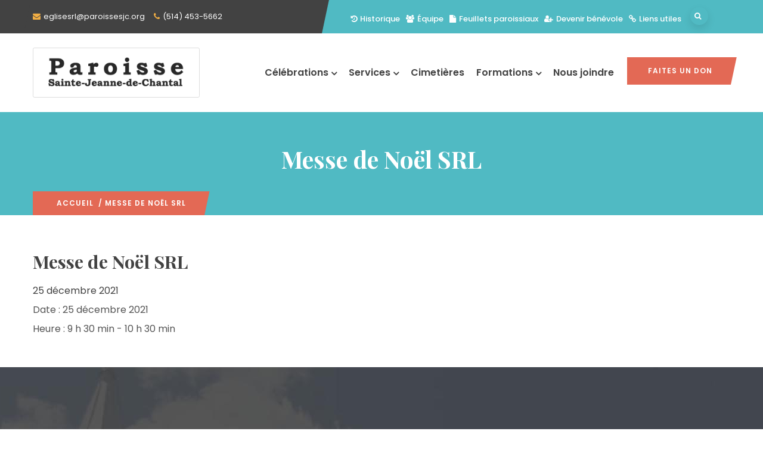

--- FILE ---
content_type: text/css
request_url: https://www.paroissesjc.org/wp-content/uploads/elementor/css/post-5628.css?ver=1769173791
body_size: 7979
content:
.elementor-5628 .elementor-element.elementor-element-d7c5931{transition:background 0.3s, border 0.3s, border-radius 0.3s, box-shadow 0.3s;padding:100px 0px 90px 0px;}.elementor-5628 .elementor-element.elementor-element-d7c5931 > .elementor-background-overlay{transition:background 0.3s, border-radius 0.3s, opacity 0.3s;}.elementor-5628 .elementor-element.elementor-element-a0c65aa.column-bg-skew-right{padding-right:40px;}.elementor-5628 .elementor-element.elementor-element-a0c65aa.column-bg-skew-left{padding-left:40px;}.elementor-5628 .elementor-element.elementor-element-e923eff.column-bg-skew-right{padding-right:40px;}.elementor-5628 .elementor-element.elementor-element-e923eff.column-bg-skew-left{padding-left:40px;}.elementor-5628 .elementor-element.elementor-element-8280e45{padding:100px 0px 0px 0px;}.elementor-5628 .elementor-element.elementor-element-1e5c57a.column-bg-skew-right{padding-right:40px;}.elementor-5628 .elementor-element.elementor-element-1e5c57a.column-bg-skew-left{padding-left:40px;}.elementor-5628 .elementor-element.elementor-element-c9b0f5e > .elementor-widget-container{padding:0px 0px 6px 0px;}.elementor-5628 .elementor-element.elementor-element-c9b0f5e{text-align:start;}.elementor-5628 .elementor-element.elementor-element-c9b0f5e .elementor-heading-title{color:#ffffff;}.elementor-5628 .elementor-element.elementor-element-6873162 .elementor-icon-list-icon i{transition:color 0.3s;}.elementor-5628 .elementor-element.elementor-element-6873162 .elementor-icon-list-icon svg{transition:fill 0.3s;}.elementor-5628 .elementor-element.elementor-element-6873162{--e-icon-list-icon-size:14px;--icon-vertical-offset:0px;}.elementor-5628 .elementor-element.elementor-element-6873162 .elementor-icon-list-icon{padding-inline-end:0px;}.elementor-5628 .elementor-element.elementor-element-6873162 .elementor-icon-list-item > .elementor-icon-list-text, .elementor-5628 .elementor-element.elementor-element-6873162 .elementor-icon-list-item > a{font-size:25px;font-weight:400;line-height:1.3em;}.elementor-5628 .elementor-element.elementor-element-6873162 .elementor-icon-list-text{color:rgba(255, 255, 255, 0.59);transition:color 0.3s;}.elementor-5628 .elementor-element.elementor-element-bb4c8bf.column-bg-skew-right{padding-right:40px;}.elementor-5628 .elementor-element.elementor-element-bb4c8bf.column-bg-skew-left{padding-left:40px;}.elementor-5628 .elementor-element.elementor-element-96c62e6 > .elementor-widget-container{padding:0px 0px 6px 0px;}.elementor-5628 .elementor-element.elementor-element-96c62e6{text-align:start;}.elementor-5628 .elementor-element.elementor-element-96c62e6 .elementor-heading-title{color:#ffffff;}.elementor-5628 .elementor-element.elementor-element-c459c7a .elementor-icon-list-items:not(.elementor-inline-items) .elementor-icon-list-item:not(:last-child){padding-block-end:calc(6px/2);}.elementor-5628 .elementor-element.elementor-element-c459c7a .elementor-icon-list-items:not(.elementor-inline-items) .elementor-icon-list-item:not(:first-child){margin-block-start:calc(6px/2);}.elementor-5628 .elementor-element.elementor-element-c459c7a .elementor-icon-list-items.elementor-inline-items .elementor-icon-list-item{margin-inline:calc(6px/2);}.elementor-5628 .elementor-element.elementor-element-c459c7a .elementor-icon-list-items.elementor-inline-items{margin-inline:calc(-6px/2);}.elementor-5628 .elementor-element.elementor-element-c459c7a .elementor-icon-list-items.elementor-inline-items .elementor-icon-list-item:after{inset-inline-end:calc(-6px/2);}.elementor-5628 .elementor-element.elementor-element-c459c7a .elementor-icon-list-icon i{transition:color 0.3s;}.elementor-5628 .elementor-element.elementor-element-c459c7a .elementor-icon-list-icon svg{transition:fill 0.3s;}.elementor-5628 .elementor-element.elementor-element-c459c7a{--e-icon-list-icon-size:14px;--icon-vertical-offset:0px;}.elementor-5628 .elementor-element.elementor-element-c459c7a .elementor-icon-list-text{color:#bfbfbf;transition:color 0.3s;}.elementor-5628 .elementor-element.elementor-element-c459c7a .elementor-icon-list-item:hover .elementor-icon-list-text{color:#ffa940;}.elementor-5628 .elementor-element.elementor-element-6f227d1.column-bg-skew-right{padding-right:40px;}.elementor-5628 .elementor-element.elementor-element-6f227d1.column-bg-skew-left{padding-left:40px;}.elementor-5628 .elementor-element.elementor-element-4f1bdb2 > .elementor-widget-container{padding:0px 0px 6px 0px;}.elementor-5628 .elementor-element.elementor-element-4f1bdb2{text-align:start;}.elementor-5628 .elementor-element.elementor-element-4f1bdb2 .elementor-heading-title{color:#ffffff;}.elementor-5628 .elementor-element.elementor-element-f6ffa3a .elementor-icon-list-icon i{transition:color 0.3s;}.elementor-5628 .elementor-element.elementor-element-f6ffa3a .elementor-icon-list-icon svg{transition:fill 0.3s;}.elementor-5628 .elementor-element.elementor-element-f6ffa3a{--e-icon-list-icon-size:14px;--icon-vertical-offset:0px;}.elementor-5628 .elementor-element.elementor-element-f6ffa3a .elementor-icon-list-icon{padding-inline-end:0px;}.elementor-5628 .elementor-element.elementor-element-f6ffa3a .elementor-icon-list-item > .elementor-icon-list-text, .elementor-5628 .elementor-element.elementor-element-f6ffa3a .elementor-icon-list-item > a{font-size:16px;}.elementor-5628 .elementor-element.elementor-element-f6ffa3a .elementor-icon-list-text{color:rgba(255, 255, 255, 0.73);transition:color 0.3s;}.elementor-5628 .elementor-element.elementor-element-ebbb984.column-bg-skew-right{padding-right:40px;}.elementor-5628 .elementor-element.elementor-element-ebbb984.column-bg-skew-left{padding-left:40px;}.elementor-5628 .elementor-element.elementor-element-fccd297 > .elementor-widget-container{padding:0px 0px 6px 0px;}.elementor-5628 .elementor-element.elementor-element-fccd297{text-align:start;}.elementor-5628 .elementor-element.elementor-element-fccd297 .elementor-heading-title{color:#ffffff;}.elementor-5628 .elementor-element.elementor-element-b6af387 > .elementor-widget-container{margin:10px 10px 10px 10px;}.elementor-5628 .elementor-element.elementor-element-b6af387{text-align:start;}.elementor-5628 .elementor-element.elementor-element-6bb7f8c .elementor-button{background-color:#E36955;text-shadow:0px 0px 0px rgba(0,0,0,0.3);fill:rgba(255, 255, 255, 0.18);color:rgba(255, 255, 255, 0.18);box-shadow:0px 0px 0px 0px rgba(0,0,0,0.5);}@media(max-width:1024px) and (min-width:768px){.elementor-5628 .elementor-element.elementor-element-1e5c57a{width:50%;}.elementor-5628 .elementor-element.elementor-element-bb4c8bf{width:33%;}.elementor-5628 .elementor-element.elementor-element-6f227d1{width:50%;}.elementor-5628 .elementor-element.elementor-element-ebbb984{width:50%;}}@media(max-width:1024px){.elementor-5628 .elementor-element.elementor-element-1e5c57a > .elementor-element-populated{margin:50px 0px 0px 0px;--e-column-margin-right:0px;--e-column-margin-left:0px;}.elementor-5628 .elementor-element.elementor-element-6f227d1 > .elementor-element-populated{margin:50px 0px 0px 0px;--e-column-margin-right:0px;--e-column-margin-left:0px;}.elementor-5628 .elementor-element.elementor-element-ebbb984 > .elementor-element-populated{margin:50px 0px 0px 0px;--e-column-margin-right:0px;--e-column-margin-left:0px;}}@media(max-width:767px){.elementor-5628 .elementor-element.elementor-element-1e5c57a > .elementor-element-populated{margin:50px 0px 0px 0px;--e-column-margin-right:0px;--e-column-margin-left:0px;}.elementor-5628 .elementor-element.elementor-element-bb4c8bf > .elementor-element-populated{margin:50px 0px 0px 0px;--e-column-margin-right:0px;--e-column-margin-left:0px;}.elementor-5628 .elementor-element.elementor-element-6f227d1 > .elementor-element-populated{margin:50px 0px 0px 0px;--e-column-margin-right:0px;--e-column-margin-left:0px;}.elementor-5628 .elementor-element.elementor-element-ebbb984 > .elementor-element-populated{margin:50px 0px 0px 0px;--e-column-margin-right:0px;--e-column-margin-left:0px;}}